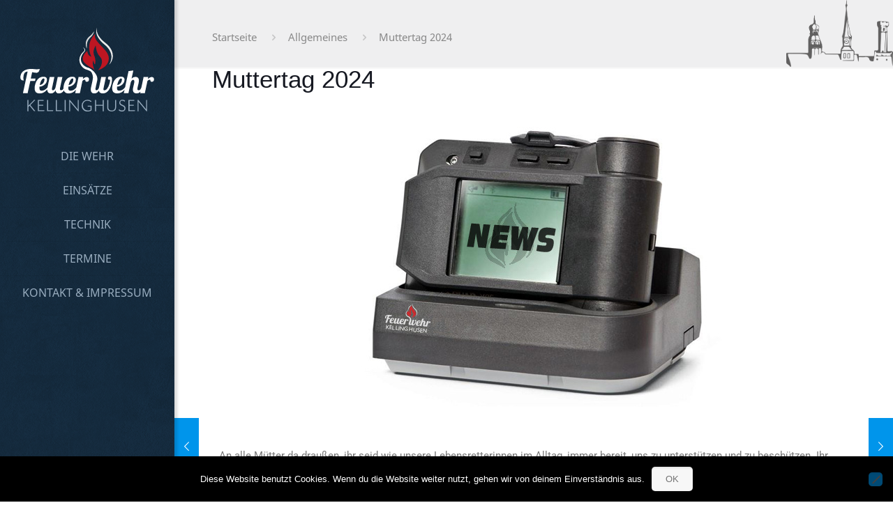

--- FILE ---
content_type: text/css
request_url: https://112.io/wp-content/plugins/ics-display/css/icsd-public.css?ver=6.9
body_size: 266
content:
ul.icsd-pager {
    padding-left: 0;
    list-style: none;
}

li.icsd-pager-item {
    display: inline-block;
    border: 1px solid black;
    margin-right: 0.25em;
    margin-bottom: 0.25em;
    padding: 0.1rem;
    min-width: 2rem;
    text-align: center;
    cursor: pointer;
}

li.icsd-pager-item.active {
    background: black;
}

table.icsd-cal-table td.false-month { opacity: 0.2; }
table.icsd-cal-table td.active-date { background: #969CB3; color: #ffffff; }

--- FILE ---
content_type: application/javascript
request_url: https://112.io/wp-content/plugins/wetter/public/js/wetter-public.js?ver=1.0.0
body_size: 2535
content:
(function ($) {
    'use strict';
    /**
     * All of the code for your public-facing JavaScript source
     * should reside in this file.
     *
     * Note: It has been assumed you will write jQuery code here, so the
     * $ function reference has been prepared for usage within the scope
     * of this function.
     *
     * This enables you to define handlers, for when the DOM is ready:
     */
    $(function () {
        String.prototype.capitalize = function () {
            return this.charAt(0).toUpperCase() + this.slice(1)
        };

        var weatherWidgets = $(".wetter-widget");
        for(var i =0; i < weatherWidgets.length; i++) {
            var weatherWidget = weatherWidgets[i];
            if (weatherWidget) {
                var city = weatherWidget.getAttribute("data-city");
                var country = weatherWidget.getAttribute("data-country");
                var language = weatherWidget.getAttribute("data-language") || "german";
                var location_for_rest = city.replace(" ", "_") + "," + country;
                loadXMLDoc(weatherWidget, city, country, language, location_for_rest);
            }
        }
        function loadXMLDoc(weatherWidget, city, country, language, location_for_rest) {
            var xhr = new XMLHttpRequest();
            xhr.onload = function () {
                // Process our return data
                if (xhr.status >= 200 && xhr.status < 300) {
                    // Runs when the request is successful
                    handleResponse(JSON.parse(xhr.responseText), weatherWidget, city, country, language);
                } else {
                    // Runs when it's not
                    console.log(xhr.responseText);
                }
            };
            xhr.open('GET', 'https://www.wetter2.com/weather/rests/publicWeatherForLocation.php?city=' + encodeURIComponent(city) + '&country=' + encodeURIComponent(country) + '&place=' + location_for_rest + '&domain=' + document.location + '&language=' + language);
                xhr.send();
        }


        function handleResponse(response, weatherWidget, city, country, language) {
            var days = weatherWidget.getAttribute("data-days");
            var widgetInputWidth = weatherWidget.getAttribute("data-width");
            var isCurrent = weatherWidget.getAttribute("data-current");
            var isWind = weatherWidget.getAttribute("data-wind");
            var isSunrise = weatherWidget.getAttribute("data-sunrise");
            var unitType = weatherWidget.getAttribute("data-unit");
            var backgroundColor = weatherWidget.getAttribute("data-background");
            if (!backgroundColor || backgroundColor == '' || backgroundColor == '#becffb') {
                backgroundColor = 'linear-gradient(to left, #d3dfff, #fbfcff)';
            }
            var textColor = weatherWidget.getAttribute("data-text-color");
            if (!textColor || textColor == '') {
                textColor = 'black';
            }

            //console.log(response);
            var deepLink = response.deepLink;
            var title = "Wetter in " + city.capitalize();
            if (language == "english") {
                title = "Weather in " + city.capitalize();
            }
            var temp = response.temp + '&#176;';
            var tempType = "C";
            if(unitType === 'f'){
                temp = response.temp_F + '&#176;';
                tempType = "F";
            }
            var sunrise = "Sonnenaufgang: " + response.sunrise;
            if (language == "english") {
                sunrise = "Sunrise: " + response.sunrise;
            }
            var sunset = "Sonnenuntergang: " + response.sunset;
            if (language == "english") {
                sunset = "Sunset: " + response.sunset;
            }
            var imageURL = response.icon;
            var humidity = "Feuchtigkeit: " + response.humidity + "%";
            if (language == "english") {
                humidity = "Humidity: " + response.humidity + "%";
            }


            var windValue = response.windspeedKmph + " Km/h";
            if(unitType === 'f'){
                windValue = response.windspeedMiles + " m/h";
            }
            var windspeedKmph = "Windgeschwindigkeit: " + windValue;
            if (language == "english") {
                windspeedKmph = "Wind Speed: " + windValue;
            }
            var chanceofrain = "Chance für Regen: " + response.chanceofrain + "%";
            if (language == "english") {
                chanceofrain = "Chance for rain: " + response.chanceofrain + "%";
            }
            var daysForecast = response.days;
            var description = response.description;


            // set tight if user asked for not 100%
            if (widgetInputWidth == 'tight') {
                $(weatherWidget).addClass('tight');
            } else {
                $(weatherWidget).addClass('maxwidth');
            }

            // get widget width
            var widgetWidth = $(weatherWidget).width();
            var widthClass = "regular";
            if (widgetWidth < 200) {
                widthClass = "super-small";
            } else if (widgetWidth < 300) {
                widthClass = "small";
            }


            // wrap deep link
            var mainDeepLinkElm = document.createElement("a");
            mainDeepLinkElm.setAttribute("href", deepLink);
            mainDeepLinkElm.setAttribute("target", "_blank");

            //mainWrapElm
            var mainWrapElm = document.createElement("div");
            mainWrapElm.setAttribute("class", 'main_wrap ' + widthClass);
            mainWrapElm.setAttribute("style", "background: " + backgroundColor + " ;color:" + textColor);

            //title
            var titleElm = document.createElement("div");
            titleElm.innerHTML = title;
            titleElm.setAttribute("class", "weather_title");
            mainWrapElm.appendChild(titleElm);

            if (isCurrent == "on") {
                // center wrap
                var centerWrapElm = document.createElement("div");
                centerWrapElm.setAttribute("class", "weather_center_wrap");

                // temp wrap
                var tempWrap = document.createElement("div");
                tempWrap.setAttribute("class", "weather_temp_wrap");

                // temp
                var tempElm = document.createElement("span");
                tempElm.innerHTML = temp;
                tempElm.setAttribute("class", "weather_temp");
                tempWrap.appendChild(tempElm);

                // temp type
                var tempTypeElm = document.createElement("span");
                tempTypeElm.innerHTML = tempType;
                tempTypeElm.setAttribute("class", "weather_temp_type");
                tempWrap.appendChild(tempTypeElm);

                // image
                var imageWrapElm = document.createElement("div");
                var imageElm = document.createElement("img");
                imageElm.setAttribute("src", imageURL);

                imageElm.setAttribute("class", "weather_image");
                imageWrapElm.setAttribute("class", "weather_image_wrap");
                imageWrapElm.appendChild(imageElm);

                centerWrapElm.appendChild(imageWrapElm);
                centerWrapElm.appendChild(tempWrap);
                mainWrapElm.appendChild(centerWrapElm);


                // description
                var descriptionElm = document.createElement("div");
                descriptionElm.innerHTML = description;
                descriptionElm.setAttribute("class", "weather_description");
                mainWrapElm.appendChild(descriptionElm);
            }

            if (isSunrise == 'on') {
                // sunrise
                var sunriseElm = document.createElement("div");
                sunriseElm.innerHTML = sunrise;
                sunriseElm.setAttribute("class", "weather_sunrise"); //");
                mainWrapElm.appendChild(sunriseElm);

                // sunset
                var sunsetElm = document.createElement("div");
                sunsetElm.innerHTML = sunset;
                sunsetElm.setAttribute("class", "weather_sunset"); //");
                mainWrapElm.appendChild(sunsetElm);
            }


            if (isWind == 'on') {
                var weatherDataElm = document.createElement("div");
                weatherDataElm.setAttribute("class", "weather_data_wrap"); //"");

                // humidity
                var humidityElm = document.createElement("div");
                humidityElm.innerHTML = humidity;
                humidityElm.setAttribute("class", "weather_humidity"); //");
                weatherDataElm.appendChild(humidityElm);
                // wind
                var windElm = document.createElement("div");
                windElm.innerHTML = windspeedKmph;
                windElm.setAttribute("class", "weather_wind"); //");
                weatherDataElm.appendChild(windElm);
                // rain
                var chanceofrainElm = document.createElement("div");
                chanceofrainElm.innerHTML = chanceofrain;
                chanceofrainElm.setAttribute("class", "weather_rain"); //");
                weatherDataElm.appendChild(chanceofrainElm);

                // add to dom
                mainWrapElm.appendChild(weatherDataElm);
            }


            // days
            if (Number(days) > 0) {
                var daysWrap = document.createElement("div");
                daysWrap.setAttribute("class", "weather_days_wrap"); //"");

                for (var i = 0; i < Number(days); i++) {
                    var dayElm = document.createElement("div");
                    var dayElmWidth = "33.3%";
                    if (Number(days) == 2 || Number(days) == 4) {
                        dayElmWidth = "50%";
                    }
                    dayElm.setAttribute("class", "weather_day_wrap"); //"width: " + dayElmWidth + "; text-align: center;margin: 10px 0px;");
                    // day name
                    var dayNameElm = document.createElement("div");
                    dayNameElm.innerHTML = daysForecast[i].dayName;
                    dayNameElm.setAttribute("class", "weather_day_name"); //"");
                    dayElm.appendChild(dayNameElm);

                    // day image
                    var dayImageWrapElm = document.createElement("div");
                    var dayImageElm = document.createElement("img");
                    dayImageElm.setAttribute("class", "weather_day_image"); //"");
                    dayImageElm.setAttribute("src", daysForecast[i].icon);
                    dayImageWrapElm.setAttribute("class", "weather_day_image_wrap"); //"");
                    dayImageWrapElm.appendChild(dayImageElm);
                    dayElm.appendChild(dayImageWrapElm);

                    // day temp
                    var dayTempElm = document.createElement("div");
                    dayTempElm.innerHTML = daysForecast[i].min + "/" + daysForecast[i].max + '&#176;' + "C";
                    if(unitType === 'f'){
                        dayTempElm.innerHTML = daysForecast[i].min_f + "/" + daysForecast[i].max_f + '&#176;' + "F";
                    }
                    dayTempElm.setAttribute("class", "weather_day_temp"); //"");
                    dayElm.appendChild(dayTempElm);


                    daysWrap.appendChild(dayElm);
                }
                mainWrapElm.appendChild(daysWrap);
            }

            mainDeepLinkElm.prepend(mainWrapElm);

            weatherWidget.prepend(mainDeepLinkElm);
        }

    });

})(jQuery);


--- FILE ---
content_type: image/svg+xml
request_url: https://112.io/wp-content/uploads/logo_neg.svg
body_size: 8937
content:
<svg xmlns="http://www.w3.org/2000/svg" xmlns:xlink="http://www.w3.org/1999/xlink" viewBox="0 0 150 93.95"><defs><style>.cls-1{fill:#99adbf;}.cls-2{fill:#fff;}.cls-3{fill:#bd1622;}.cls-4{fill:url(#Unbenannter_Verlauf_2);}.cls-5{fill:#d9d9d9;}.cls-6{fill:#ececec;}</style><linearGradient id="Unbenannter_Verlauf_2" x1="69.06" y1="25.84" x2="75.07" y2="44.66" gradientUnits="userSpaceOnUse"><stop offset="0" stop-color="#ececec"/><stop offset="1" stop-color="#fff"/></linearGradient></defs><title>Element 1</title><g id="Ebene_2" data-name="Ebene 2"><g id="Ebene_1-2" data-name="Ebene 1"><path class="cls-1" d="M9,81v6.44l6.5-6.61,1.14.35-5.5,5.56,5.73,6.9H15.39l-5.06-6.16L9,88.85v4.83H7.84V81Z"/><path class="cls-1" d="M26.14,82H20.8v4.47h4.8v1H20.8v5.12H27l-.19,1H19.61V81h6.53Z"/><path class="cls-1" d="M31.11,92.64h5.73l-.2,1H29.92V81h1.19Z"/><path class="cls-1" d="M41,92.64h5.73l-.19,1H39.8V81H41Z"/><path class="cls-1" d="M50.88,93.68h-1.2V81h1.2Z"/><path class="cls-1" d="M55.46,80.87l6.65,8c1.54,1.85,1.06,1.25,2.26,2.79,0-1.29,0-.89,0-1.29,0-.66,0-1.08,0-1.47V81h1.06V93.63l-.58.21-6.71-8c-.21-.25-.59-.71-.9-1.1s-.72-.88-1.37-1.69v.31c0,.86,0,.54,0,1,0,.71,0,1.12,0,1.48v7.92H54.81V81.08Z"/><path class="cls-1" d="M79.22,83.28a6.13,6.13,0,0,0-3.93-1.43c-3.08,0-5.19,2.24-5.19,5.47A5.87,5.87,0,0,0,72,91.6a5.72,5.72,0,0,0,3.53,1.29,5.35,5.35,0,0,0,3.24-.75V88.46h-3.3l.16-1h4.33v5.22A7.68,7.68,0,0,1,75.44,94a6.33,6.33,0,0,1-6.63-6.66,6.41,6.41,0,0,1,6.44-6.52,7,7,0,0,1,4.64,1.54Z"/><path class="cls-1" d="M92.34,86.55V81h1.19V93.68H92.34V87.56H85v6.12h-1.2V81H85v5.51Z"/><path class="cls-1" d="M98.64,81V88.4a7.17,7.17,0,0,0,.23,2.37c.46,1.33,1.81,2.12,3.62,2.12a3.71,3.71,0,0,0,3.2-1.38,5,5,0,0,0,.58-2.86V81h1.19v7.58c0,2.25-.42,3.41-1.56,4.29a6,6,0,0,1-3.54,1c-2.36,0-4.07-1-4.65-2.73a8.55,8.55,0,0,1-.27-2.62V81Z"/><path class="cls-1" d="M117,82.93a3.9,3.9,0,0,0-2.57-1.1,2.14,2.14,0,0,0-2.29,2.08,2,2,0,0,0,1,1.83,7.07,7.07,0,0,0,1,.56l.38.19.41.18.38.19a4.25,4.25,0,0,1,2.16,1.64,3.44,3.44,0,0,1,.46,1.87A3.63,3.63,0,0,1,114,94a5.26,5.26,0,0,1-3.6-1.33l.31-1.23A4.77,4.77,0,0,0,114,92.91c1.7,0,2.74-.92,2.74-2.44a2.23,2.23,0,0,0-.87-1.85,5.13,5.13,0,0,0-1.14-.68l-1.15-.52c-1.87-.87-2.55-1.75-2.55-3.31a3.39,3.39,0,0,1,3.49-3.34,4.63,4.63,0,0,1,3.05,1.12Z"/><path class="cls-1" d="M127.81,82h-5.34v4.47h4.8v1h-4.8v5.12h6.15l-.2,1h-7.15V81h6.54Z"/><path class="cls-1" d="M132.24,80.87l6.64,8c1.55,1.85,1.06,1.25,2.26,2.79,0-1.29,0-.89,0-1.29,0-.66,0-1.08,0-1.47V81h1.06V93.63l-.58.21-6.71-8c-.21-.25-.59-.71-.9-1.1s-.71-.88-1.37-1.69v.31c0,.86,0,.54,0,1,0,.71,0,1.12,0,1.48v7.92h-1.06V81.08Z"/><path class="cls-2" d="M147.48,55.23c-1.75,0-3.13,1.16-4.41,2.26l.47-2.26h-5.25l-2.48,11.71c-.8,1.89-1.46,3.2-3.06,3.2-1.1,0-1.46-.62-1.46-1.53,0-2,1.75-6.45,1.75-9.41s-1.72-4.12-4-4.12a5.43,5.43,0,0,0-4.27,2l2-9.19-5.39.73-3.9,18.27h0c-1.82,2.08-3.57,3.69-6.45,3.69-1.75,0-2.63-.59-2.63-3.07,0-.43,0-.94.07-1.45,4.38-.26,8.39-3.51,8.39-7.7,0-1.82-.76-3.5-4-3.5-7.48,0-9.85,8.79-9.85,13s2.26,5.8,5.69,5.8a10.59,10.59,0,0,0,8.27-4.28L116,73.46h5.25l2.52-11.85c.21-1,1.34-3.21,2.77-3.21.91,0,1.35.66,1.35,1.86,0,2.33-1.64,6.82-1.64,9.3,0,2.08,1.13,4.12,4.3,4.12a5.38,5.38,0,0,0,4.24-2l-.37,1.75h5.25L142.6,59.6a3.74,3.74,0,0,1,2.66-1.38c1.09,0,.07,2.4,2.11,2.4a2.7,2.7,0,0,0,.11-5.39Zm-34.43,1.6c.7,0,.91.58.91,1.5a6.11,6.11,0,0,1-5.28,6C109.41,60.73,111.19,56.83,113.05,56.83Z"/><path class="cls-2" d="M17,57.05H11.67l1.53-7.26a24.24,24.24,0,0,0,5.11.69c2.84-.62,3-2.84,3.46-4.37a10.75,10.75,0,0,1-3.28.44c-2.3,0-4.59-.44-6-.44C3.43,46.11,0,50.74,0,55.59c0,2.63,1.39,3.54,3.9,3.54a5.19,5.19,0,0,1-.51-2.48c0-5.84,1.94-7.44,4.74-7.55L2.88,73.46H8.13l3-13.71h5.32Z"/><path class="cls-2" d="M74.52,55.23c-1.76,0-3.14,1.16-4.42,2.26l.48-2.26H65.32L62.84,66.94C61,69,59.27,70.62,56.39,70.62c-1.75,0-2.63-.59-2.63-3.07,0-.43,0-.94.08-1.45,4.37-.26,8.38-3.51,8.38-7.7,0-1.82-.76-3.5-4-3.5-7.47,0-9.85,8.79-9.85,13,0,.09,0,.16,0,.24a2.94,2.94,0,0,1-2.5,2c-1,0-1.49-.32-1.49-1.35a5.55,5.55,0,0,1,.14-1.16l2.63-12.4H41.91l-2.48,11.7c-.55,1.83-1.5,3.21-2.92,3.21-.8,0-1.09-.65-1.09-1.49a4.61,4.61,0,0,1,.11-1l2.62-12.4H32.9l-2.48,11.7h0C28.6,69,26.84,70.62,24,70.62c-1.75,0-2.62-.59-2.62-3.07,0-.43,0-.94.07-1.45,4.38-.26,8.39-3.51,8.39-7.7,0-1.82-.77-3.5-4-3.5-7.48,0-9.85,8.79-9.85,13s2.26,5.8,5.69,5.8c3.79,0,6.51-2.07,8.51-4.58,0,.06,0,.14,0,.2,0,3.07,1.71,4.38,3.9,4.38,1.53,0,3.57-.47,5.4-3.46.22,2.26,1.53,3.46,3.61,3.46a6.58,6.58,0,0,0,5.68-3.34c.76,2.33,2.7,3.34,5.33,3.34a10.6,10.6,0,0,0,8.27-4.27l-.86,4h5.25L69.63,59.6a3.76,3.76,0,0,1,2.66-1.38c1.1,0,.07,2.4,2.12,2.4a2.7,2.7,0,0,0,.11-5.39Zm-16,1.6c.7,0,.92.58.92,1.5a6.11,6.11,0,0,1-5.29,6C54.86,60.73,56.64,56.83,58.5,56.83Zm-32.42,0c.69,0,.91.58.91,1.5a6.11,6.11,0,0,1-5.29,6C22.43,60.73,24.22,56.83,26.08,56.83Z"/><path class="cls-2" d="M100.54,54.5c-1.53,0-2.26.84-2.26,2,0,.8.44,1.86,1.31,1.86.29,0,1.06-.11,1.17-.37,0,4-2.74,12.18-6.31,12.18a1.09,1.09,0,0,1-1.24-1.2,6.83,6.83,0,0,1,.18-1.31L96,55.23H90.77l-2.48,11.7c-.55,1.83-1.5,3.21-2.92,3.21-.84,0-1.1-.76-1.1-1.6a4,4,0,0,1,.11-.91s.79-3.89,1.82-8.37c1.58-6.87-6.31-12.67-9.18-14-2.46-1.14-2.85,1.55.27,2.65s4.56,6.15,4,9.48-2,9.52-2,9.52A12.19,12.19,0,0,0,79,69.3c0,3.07,1.71,4.38,3.9,4.38,1.46,0,3.39-.44,5.18-3.06.44,2,2,3.06,4.37,3.06,7.44,0,10.4-10.17,10.4-16C102.84,56.07,102.29,54.5,100.54,54.5Z"/><path class="cls-3" d="M87,47.62s12.24-3.15,12.24-13.45S80.82,15.51,83.85,7c0,0-11.51,9.33-4.24,25.45,0,0-4.24-1-4.48-6.44,0,0-9.94,7.41-2.18,14.19s8,3.52,10.66,8.6c0,0-3.88-8.84-1.57-12.36,0,0,.24,4.73,1.81,4.37a16.94,16.94,0,0,0-1.09-10.06c-2.3-5.09,1.86-11,1.86-11s.08,8.12,4.69,12.6S90.64,44.47,87,47.62Z"/><path class="cls-4" d="M83.7,50.9a12.5,12.5,0,0,0-1.38-1.7,17.39,17.39,0,0,0-1.59-1.5c-.28-.24-.57-.47-.87-.68s-.6-.43-.9-.63A19.47,19.47,0,0,0,77,45.28l-1-.47-.53-.2-.27-.1L75,44.43c-.15-.06-.35-.12-.47-.18s-.25-.11-.38-.17l-.42-.21-.4-.22a13.42,13.42,0,0,1-1.57-1,10,10,0,0,1-1.41-1.28,9.54,9.54,0,0,1-1.16-1.52,10.8,10.8,0,0,1-.81-1.72A10,10,0,0,1,68,36.22a10.26,10.26,0,0,1,0-1.92c.06-.32.08-.65.17-1l.11-.48.15-.47a12.9,12.9,0,0,1,.79-1.84c.17-.29.33-.59.51-.88s.37-.57.57-.85.4-.56.62-.82l.67-.8,0,0a4,4,0,0,0,.29-.3,2.43,2.43,0,0,0,.24-.32,3,3,0,0,0,.38-.71c0-.13.09-.25.12-.39a2.57,2.57,0,0,0,.06-.4c0-.14,0-.27,0-.41s0-.27-.07-.4l-.14-.37a3.72,3.72,0,0,0-.19-.34l-.1-.17L72,23.28,71.74,23l-.27-.25a3.22,3.22,0,0,0-.28-.24l-.59-.43-.15.21.52.47c.08.08.15.17.23.26l.22.26.18.28.09.14.07.15a1.57,1.57,0,0,1,.12.3l.08.3c0,.1,0,.21,0,.31s0,.2,0,.3,0,.2-.07.3-.08.19-.12.28a2.9,2.9,0,0,1-.34.52,2.28,2.28,0,0,1-.22.22,1.74,1.74,0,0,1-.22.19h0l0,0-.78.75c-.25.26-.49.54-.74.8s-.46.57-.7.85-.42.6-.64.9-.39.63-.56,1-.35.66-.49,1l-.21.52-.18.54c-.13.36-.2.73-.3,1.1a10.32,10.32,0,0,0,.16,4.6,12.19,12.19,0,0,0,.82,2.18,14.4,14.4,0,0,0,1.23,2,12.7,12.7,0,0,0,1.54,1.74A11.18,11.18,0,0,0,72,45.93a10.8,10.8,0,0,0,1.07.55,5.19,5.19,0,0,0,.59.24l.52.16.52.16.48.13.94.31a41.9,41.9,0,0,1,7.43,3.6Z"/><path class="cls-5" d="M82.76,3.88l-.59.76c-.37.48-.9,1.17-1.56,2-.32.39-.69.8-1.08,1.22A10.87,10.87,0,0,1,78.26,9l-.38.29c-.13.1-.26.19-.4.31l-.42.36c-.14.12-.26.25-.39.37A10.66,10.66,0,0,0,75.25,12a10.86,10.86,0,0,0-1.06,2c-.14.34-.25.69-.36,1s-.18.69-.25,1-.1.68-.14,1l0,1a9,9,0,0,0,0,.91c0,.14,0,.29,0,.43l.06.41c0,.26.1.52.14.76s.14.46.19.67.12.4.18.58.13.33.19.48c.24.57.39.89.39.89s0-.36,0-1c0-.15,0-.32,0-.5s0-.38,0-.58,0-.43,0-.66,0-.48,0-.73,0-.25,0-.38,0-.26,0-.39,0-.54.1-.82.1-.56.16-.85.15-.57.22-.86l.29-.87c.13-.28.24-.57.37-.86A11.59,11.59,0,0,1,76.75,13a12.37,12.37,0,0,1,1.18-1.5c.22-.24.43-.45.65-.66s.24-.23.36-.33l.09-.09.08-.08.2-.18A9.85,9.85,0,0,0,80.6,8.66a16.66,16.66,0,0,0,.89-1.49c.25-.47.44-.92.61-1.32s.29-.75.39-1,.16-.53.21-.69Z"/><path class="cls-6" d="M85.79,0a4.17,4.17,0,0,0-.21.51,6,6,0,0,0-.2.63,8.33,8.33,0,0,0-.17.89c0,.34-.08.72-.11,1.13,0,.2,0,.42,0,.64v.34c0,.12,0,.24,0,.35s0,.49.08.74.09.51.14.77a7.33,7.33,0,0,0,.19.81c.08.27.17.55.26.83l.13.43c0,.14.12.28.18.42l.37.87a6.46,6.46,0,0,0,.44.87l.48.87A9.8,9.8,0,0,0,88,12q.3.42.6.87a8.69,8.69,0,0,0,.66.84l.69.85c.12.14.23.29.36.42l.38.4.79.8c.27.27.52.56.81.8l.86.75.87.76.41.36.44.36.43.37.4.36c.26.25.53.47.78.74a22.57,22.57,0,0,1,2.79,3.27,17,17,0,0,1,1.94,3.63,14.86,14.86,0,0,1,.9,3.74,14.32,14.32,0,0,1-.07,3.48,14.92,14.92,0,0,1-1.63,5.06,12.14,12.14,0,0,1-.81,1.3l-.33.43.11-.08a3.84,3.84,0,0,0,.32-.27,9.74,9.74,0,0,0,1.07-1.14,13.56,13.56,0,0,0,2.51-5,13.93,13.93,0,0,0,.47-3.82,14.86,14.86,0,0,0-.71-4.28,17.09,17.09,0,0,0-2-4.18,22,22,0,0,0-3-3.64c-.27-.29-.59-.55-.88-.82l-.44-.4-.44-.36-1.73-1.43c-.56-.46-1.13-.91-1.63-1.41L92.09,14l-.39-.36-.35-.37-.7-.75c-.22-.25-.47-.48-.67-.75-.4-.52-.83-1-1.19-1.52l-.52-.77a6.88,6.88,0,0,1-.48-.76c-.15-.25-.29-.51-.43-.75s-.14-.25-.2-.38S87,7.3,87,7.18s-.23-.5-.34-.74-.17-.48-.27-.71-.17-.47-.24-.7S86,4.58,86,4.36A3,3,0,0,1,85.89,4l-.06-.31c0-.21-.07-.41-.1-.6,0-.39-.08-.75-.09-1.07A9.25,9.25,0,0,1,85.7.54,4.25,4.25,0,0,1,85.79,0Z"/></g></g></svg>